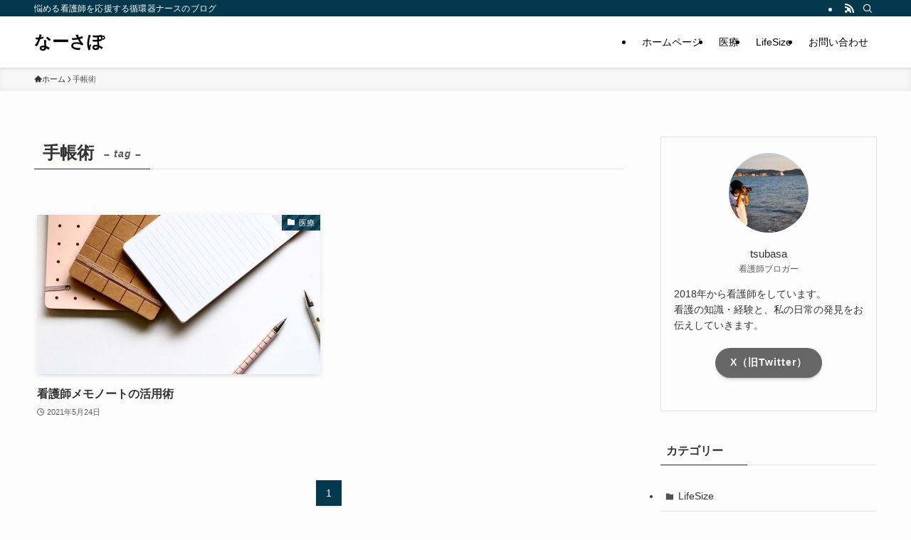

--- FILE ---
content_type: text/html; charset=utf-8
request_url: https://www.google.com/recaptcha/api2/aframe
body_size: 269
content:
<!DOCTYPE HTML><html><head><meta http-equiv="content-type" content="text/html; charset=UTF-8"></head><body><script nonce="wV40lUh74ZkPFAIJ4Ha2hA">/** Anti-fraud and anti-abuse applications only. See google.com/recaptcha */ try{var clients={'sodar':'https://pagead2.googlesyndication.com/pagead/sodar?'};window.addEventListener("message",function(a){try{if(a.source===window.parent){var b=JSON.parse(a.data);var c=clients[b['id']];if(c){var d=document.createElement('img');d.src=c+b['params']+'&rc='+(localStorage.getItem("rc::a")?sessionStorage.getItem("rc::b"):"");window.document.body.appendChild(d);sessionStorage.setItem("rc::e",parseInt(sessionStorage.getItem("rc::e")||0)+1);localStorage.setItem("rc::h",'1768719250863');}}}catch(b){}});window.parent.postMessage("_grecaptcha_ready", "*");}catch(b){}</script></body></html>